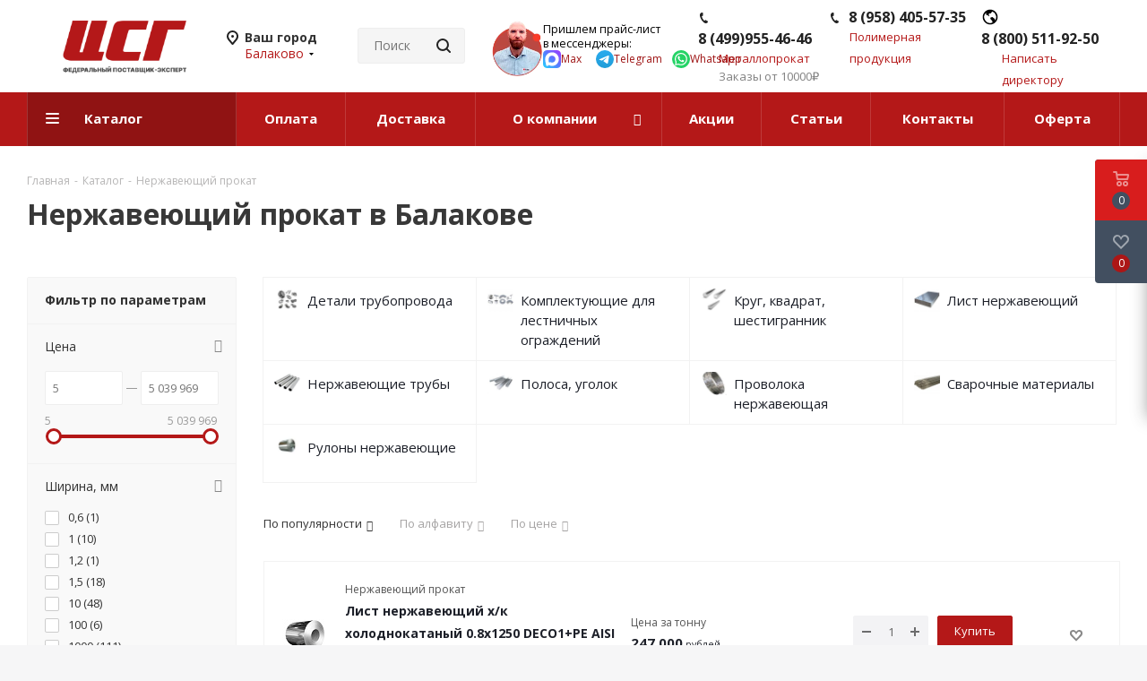

--- FILE ---
content_type: image/svg+xml
request_url: https://balakovo.cstg.ru/include/top_page/icon-wa.svg
body_size: 1113
content:
<?xml version="1.0" encoding="utf-8"?>
<svg version="1.1" id="Слой_1" xmlns="http://www.w3.org/2000/svg" xmlns:xlink="http://www.w3.org/1999/xlink" x="0px" y="0px"
     viewBox="0 0 1000 1000" style="enable-background:new 0 0 1000 1000;" xml:space="preserve">
<style type="text/css">
	.st0{fill:#FFFFFF; fill-rule:evenodd; clip-rule:evenodd;}
</style>
    <circle id="Oval" style="fill:#25D366;" cx="500" cy="500" r="500"/>
    <g transform="translate(150, 150) scale(0.7)">
        <path class="st0" d="M990.8,477.5c-4.7-127.7-58.5-248.7-150.2-337.7S626.3,0.8,498.5,0H496C410-0.1,325.4,22.3,250.6,64.8
        c-74.8,42.6-137.2,103.8-181.2,177.8c-43.9,74-67.8,158.2-69.4,244.2c-1.5,86,19.4,171,60.7,246.5L16.9,995.7
        c-0.1,0.5,0,1.1,0.1,1.6c0.2,0.5,0.4,1,0.8,1.4c0.4,0.4,0.8,0.7,1.3,1c0.5,0.2,1,0.3,1.6,0.3h0.8l259.4-57.7
        c67,32.2,140.4,48.9,214.8,48.9c4.7,0,9.4,0,14.2,0c65.4-1.9,129.8-16.7,189.4-43.5c59.6-26.9,113.4-65.3,158.1-113.1
        c44.7-47.8,79.5-103.9,102.4-165.2C982.7,608.1,993.2,542.9,990.8,477.5L990.8,477.5z M507.3,905c-3.9,0-7.8,0-11.7,0
        c-65.7,0.1-130.5-15.6-188.8-45.8l-13.3-6.9l-175.9,41.6l32.5-178l-7.5-12.8c-36-61.4-55.4-131.1-56.3-202.3
        c-0.9-71.2,16.8-141.3,51.3-203.6c34.5-62.3,84.6-114.5,145.4-151.5c60.8-37,130.2-57.5,201.3-59.5c4,0,7.9,0,11.9,0
        C603.6,86.5,706.6,129,783,204.5c76.4,75.5,120,178,121.5,285.4c1.5,107.4-39.2,211.1-113.4,288.8c-74.2,77.7-176,123-283.3,126.4
        L507.3,905z"/>
        <path class="st0" d="M323.3,256.3c-6.1,0.1-12.2,1.5-17.8,4c-5.6,2.5-10.6,6.1-14.8,10.6c-11.8,12.1-44.8,41.3-46.7,102.5
        c-1.9,61.2,40.9,121.8,46.8,130.3c6,8.5,81.8,140.7,206.6,194.4c73.4,31.6,105.5,37,126.4,37c8.6,0,15.1-0.9,21.9-1.3
        c22.9-1.4,74.5-27.8,85.7-56.6c11.3-28.8,12-53.9,9-58.9c-3-5-11.1-8.6-23.4-15.1c-12.3-6.4-72.4-38.6-83.7-43.1
        c-4.2-2-8.7-3.1-13.3-3.5c-3,0.2-5.9,1-8.5,2.6c-2.6,1.5-4.8,3.7-6.3,6.3c-10,12.5-33.1,39.7-40.9,47.5c-1.7,1.9-3.8,3.5-6.1,4.6
        c-2.3,1.1-4.9,1.7-7.5,1.7c-4.8-0.2-9.4-1.5-13.6-3.7c-36.4-15.5-69.7-37.6-98-65.3c-26.4-26.1-48.9-55.9-66.5-88.5
        c-6.8-12.7,0-19.2,6.2-25.1c6.2-5.9,12.9-14.1,19.3-21.2c5.3-6.1,9.7-12.8,13.1-20.1c1.8-3.4,2.6-7.1,2.6-10.9
        c-0.1-3.8-1.1-7.5-2.9-10.9c-3-6.3-25.1-68.6-35.5-93.6c-8.4-21.4-18.5-22.1-27.3-22.7c-7.2-0.5-15.5-0.8-23.8-1h-1.1"/>
    </g>
</svg>

--- FILE ---
content_type: image/svg+xml
request_url: https://balakovo.cstg.ru/include/top_page/icon-max.svg
body_size: 926
content:
<?xml version="1.0" encoding="utf-8"?>
<svg version="1.1" id="Layer_1" xmlns="http://www.w3.org/2000/svg" xmlns:xlink="http://www.w3.org/1999/xlink" x="0px" y="0px"
     viewBox="0 0 1000 1000" style="enable-background:new 0 0 1000 1000;" xml:space="preserve">
<style type="text/css">
	.icon-white{fill:#FFFFFF;fill-rule:evenodd;clip-rule:evenodd;}
</style>
<defs>
    <linearGradient id="ask_gradient" x1="0%" y1="100%" x2="100%" y2="0%">
        <stop offset="0%" style="stop-color:#23D5FD"/>
        <stop offset="50%" style="stop-color:#557CFF"/>
        <stop offset="100%" style="stop-color:#A334FF"/>
    </linearGradient>
</defs>
<path fill="url(#ask_gradient)" d="M1000,500c0,276.1-223.9,500-500,500S0,776.1,0,500S223.9,0,500,0S1000,223.9,1000,500z
       M80,500c0-231.9,188.1-420,420-420s420,188.1,420,420s-188.1,420-420,420S80,731.9,80,500z"/>
<rect x="0" y="0" width="1000" height="1000" rx="220" ry="220" fill="url(#ask_gradient)" />
<path fill-rule="evenodd" clip-rule="evenodd" fill="#FFFFFF" d="M508.2113037,878.3283691
	c-75.0068665,0-109.8640442-10.9498291-170.4535217-54.7494507
	c-38.3246765,49.2745361-159.6860962,87.7817383-164.9785461,21.8997803c0-49.4570312-10.9499207-91.2491455-23.3598175-136.8737793
	c-14.7823486-56.2095337-31.572197-118.8065186-31.572197-209.5082092C117.8472214,282.4710693,295.600647,119.5,506.2038574,119.5
	c210.7856445,0,375.9467163,171.0010071,375.9467163,381.6041565
	C882.8580322,708.4505005,715.5558472,877.2223511,508.2113037,878.3283691z M511.3137817,306.7434082
	c-102.5641174-5.29245-182.4984131,65.6994324-200.2007751,177.023468
	c-14.599884,92.1616516,11.3149109,204.3982239,33.3972168,210.2381897
	c10.5848999,2.5549316,37.2296753-18.9799194,53.8370361-35.5872192
	c27.4610901,18.9708252,59.43927,30.364624,92.7091675,33.0322266
	c106.2732849,5.1118774,197.0797424-75.7943115,204.2157288-181.9509583
	c4.1541138-106.3812256-77.6702881-196.4854431-183.9584351-202.5732117L511.3137817,306.7434082z"/>
</svg>